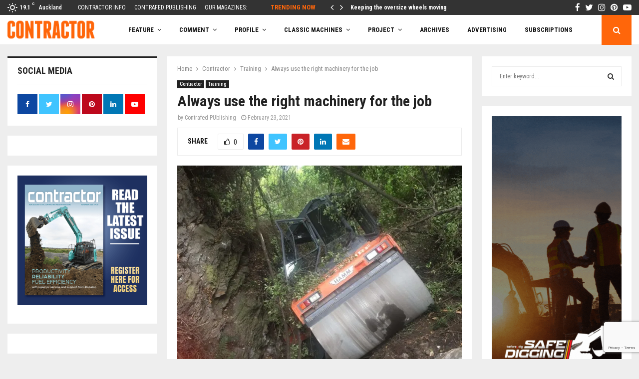

--- FILE ---
content_type: text/html; charset=utf-8
request_url: https://www.google.com/recaptcha/api2/anchor?ar=1&k=6LdIakwgAAAAANWCBI3lm0AaLQyQsXqoyszx5HBu&co=aHR0cHM6Ly9jb250cmFjdG9ybWFnLmNvLm56OjQ0Mw..&hl=en&v=PoyoqOPhxBO7pBk68S4YbpHZ&size=invisible&anchor-ms=20000&execute-ms=30000&cb=nfsi7m7k848x
body_size: 48854
content:
<!DOCTYPE HTML><html dir="ltr" lang="en"><head><meta http-equiv="Content-Type" content="text/html; charset=UTF-8">
<meta http-equiv="X-UA-Compatible" content="IE=edge">
<title>reCAPTCHA</title>
<style type="text/css">
/* cyrillic-ext */
@font-face {
  font-family: 'Roboto';
  font-style: normal;
  font-weight: 400;
  font-stretch: 100%;
  src: url(//fonts.gstatic.com/s/roboto/v48/KFO7CnqEu92Fr1ME7kSn66aGLdTylUAMa3GUBHMdazTgWw.woff2) format('woff2');
  unicode-range: U+0460-052F, U+1C80-1C8A, U+20B4, U+2DE0-2DFF, U+A640-A69F, U+FE2E-FE2F;
}
/* cyrillic */
@font-face {
  font-family: 'Roboto';
  font-style: normal;
  font-weight: 400;
  font-stretch: 100%;
  src: url(//fonts.gstatic.com/s/roboto/v48/KFO7CnqEu92Fr1ME7kSn66aGLdTylUAMa3iUBHMdazTgWw.woff2) format('woff2');
  unicode-range: U+0301, U+0400-045F, U+0490-0491, U+04B0-04B1, U+2116;
}
/* greek-ext */
@font-face {
  font-family: 'Roboto';
  font-style: normal;
  font-weight: 400;
  font-stretch: 100%;
  src: url(//fonts.gstatic.com/s/roboto/v48/KFO7CnqEu92Fr1ME7kSn66aGLdTylUAMa3CUBHMdazTgWw.woff2) format('woff2');
  unicode-range: U+1F00-1FFF;
}
/* greek */
@font-face {
  font-family: 'Roboto';
  font-style: normal;
  font-weight: 400;
  font-stretch: 100%;
  src: url(//fonts.gstatic.com/s/roboto/v48/KFO7CnqEu92Fr1ME7kSn66aGLdTylUAMa3-UBHMdazTgWw.woff2) format('woff2');
  unicode-range: U+0370-0377, U+037A-037F, U+0384-038A, U+038C, U+038E-03A1, U+03A3-03FF;
}
/* math */
@font-face {
  font-family: 'Roboto';
  font-style: normal;
  font-weight: 400;
  font-stretch: 100%;
  src: url(//fonts.gstatic.com/s/roboto/v48/KFO7CnqEu92Fr1ME7kSn66aGLdTylUAMawCUBHMdazTgWw.woff2) format('woff2');
  unicode-range: U+0302-0303, U+0305, U+0307-0308, U+0310, U+0312, U+0315, U+031A, U+0326-0327, U+032C, U+032F-0330, U+0332-0333, U+0338, U+033A, U+0346, U+034D, U+0391-03A1, U+03A3-03A9, U+03B1-03C9, U+03D1, U+03D5-03D6, U+03F0-03F1, U+03F4-03F5, U+2016-2017, U+2034-2038, U+203C, U+2040, U+2043, U+2047, U+2050, U+2057, U+205F, U+2070-2071, U+2074-208E, U+2090-209C, U+20D0-20DC, U+20E1, U+20E5-20EF, U+2100-2112, U+2114-2115, U+2117-2121, U+2123-214F, U+2190, U+2192, U+2194-21AE, U+21B0-21E5, U+21F1-21F2, U+21F4-2211, U+2213-2214, U+2216-22FF, U+2308-230B, U+2310, U+2319, U+231C-2321, U+2336-237A, U+237C, U+2395, U+239B-23B7, U+23D0, U+23DC-23E1, U+2474-2475, U+25AF, U+25B3, U+25B7, U+25BD, U+25C1, U+25CA, U+25CC, U+25FB, U+266D-266F, U+27C0-27FF, U+2900-2AFF, U+2B0E-2B11, U+2B30-2B4C, U+2BFE, U+3030, U+FF5B, U+FF5D, U+1D400-1D7FF, U+1EE00-1EEFF;
}
/* symbols */
@font-face {
  font-family: 'Roboto';
  font-style: normal;
  font-weight: 400;
  font-stretch: 100%;
  src: url(//fonts.gstatic.com/s/roboto/v48/KFO7CnqEu92Fr1ME7kSn66aGLdTylUAMaxKUBHMdazTgWw.woff2) format('woff2');
  unicode-range: U+0001-000C, U+000E-001F, U+007F-009F, U+20DD-20E0, U+20E2-20E4, U+2150-218F, U+2190, U+2192, U+2194-2199, U+21AF, U+21E6-21F0, U+21F3, U+2218-2219, U+2299, U+22C4-22C6, U+2300-243F, U+2440-244A, U+2460-24FF, U+25A0-27BF, U+2800-28FF, U+2921-2922, U+2981, U+29BF, U+29EB, U+2B00-2BFF, U+4DC0-4DFF, U+FFF9-FFFB, U+10140-1018E, U+10190-1019C, U+101A0, U+101D0-101FD, U+102E0-102FB, U+10E60-10E7E, U+1D2C0-1D2D3, U+1D2E0-1D37F, U+1F000-1F0FF, U+1F100-1F1AD, U+1F1E6-1F1FF, U+1F30D-1F30F, U+1F315, U+1F31C, U+1F31E, U+1F320-1F32C, U+1F336, U+1F378, U+1F37D, U+1F382, U+1F393-1F39F, U+1F3A7-1F3A8, U+1F3AC-1F3AF, U+1F3C2, U+1F3C4-1F3C6, U+1F3CA-1F3CE, U+1F3D4-1F3E0, U+1F3ED, U+1F3F1-1F3F3, U+1F3F5-1F3F7, U+1F408, U+1F415, U+1F41F, U+1F426, U+1F43F, U+1F441-1F442, U+1F444, U+1F446-1F449, U+1F44C-1F44E, U+1F453, U+1F46A, U+1F47D, U+1F4A3, U+1F4B0, U+1F4B3, U+1F4B9, U+1F4BB, U+1F4BF, U+1F4C8-1F4CB, U+1F4D6, U+1F4DA, U+1F4DF, U+1F4E3-1F4E6, U+1F4EA-1F4ED, U+1F4F7, U+1F4F9-1F4FB, U+1F4FD-1F4FE, U+1F503, U+1F507-1F50B, U+1F50D, U+1F512-1F513, U+1F53E-1F54A, U+1F54F-1F5FA, U+1F610, U+1F650-1F67F, U+1F687, U+1F68D, U+1F691, U+1F694, U+1F698, U+1F6AD, U+1F6B2, U+1F6B9-1F6BA, U+1F6BC, U+1F6C6-1F6CF, U+1F6D3-1F6D7, U+1F6E0-1F6EA, U+1F6F0-1F6F3, U+1F6F7-1F6FC, U+1F700-1F7FF, U+1F800-1F80B, U+1F810-1F847, U+1F850-1F859, U+1F860-1F887, U+1F890-1F8AD, U+1F8B0-1F8BB, U+1F8C0-1F8C1, U+1F900-1F90B, U+1F93B, U+1F946, U+1F984, U+1F996, U+1F9E9, U+1FA00-1FA6F, U+1FA70-1FA7C, U+1FA80-1FA89, U+1FA8F-1FAC6, U+1FACE-1FADC, U+1FADF-1FAE9, U+1FAF0-1FAF8, U+1FB00-1FBFF;
}
/* vietnamese */
@font-face {
  font-family: 'Roboto';
  font-style: normal;
  font-weight: 400;
  font-stretch: 100%;
  src: url(//fonts.gstatic.com/s/roboto/v48/KFO7CnqEu92Fr1ME7kSn66aGLdTylUAMa3OUBHMdazTgWw.woff2) format('woff2');
  unicode-range: U+0102-0103, U+0110-0111, U+0128-0129, U+0168-0169, U+01A0-01A1, U+01AF-01B0, U+0300-0301, U+0303-0304, U+0308-0309, U+0323, U+0329, U+1EA0-1EF9, U+20AB;
}
/* latin-ext */
@font-face {
  font-family: 'Roboto';
  font-style: normal;
  font-weight: 400;
  font-stretch: 100%;
  src: url(//fonts.gstatic.com/s/roboto/v48/KFO7CnqEu92Fr1ME7kSn66aGLdTylUAMa3KUBHMdazTgWw.woff2) format('woff2');
  unicode-range: U+0100-02BA, U+02BD-02C5, U+02C7-02CC, U+02CE-02D7, U+02DD-02FF, U+0304, U+0308, U+0329, U+1D00-1DBF, U+1E00-1E9F, U+1EF2-1EFF, U+2020, U+20A0-20AB, U+20AD-20C0, U+2113, U+2C60-2C7F, U+A720-A7FF;
}
/* latin */
@font-face {
  font-family: 'Roboto';
  font-style: normal;
  font-weight: 400;
  font-stretch: 100%;
  src: url(//fonts.gstatic.com/s/roboto/v48/KFO7CnqEu92Fr1ME7kSn66aGLdTylUAMa3yUBHMdazQ.woff2) format('woff2');
  unicode-range: U+0000-00FF, U+0131, U+0152-0153, U+02BB-02BC, U+02C6, U+02DA, U+02DC, U+0304, U+0308, U+0329, U+2000-206F, U+20AC, U+2122, U+2191, U+2193, U+2212, U+2215, U+FEFF, U+FFFD;
}
/* cyrillic-ext */
@font-face {
  font-family: 'Roboto';
  font-style: normal;
  font-weight: 500;
  font-stretch: 100%;
  src: url(//fonts.gstatic.com/s/roboto/v48/KFO7CnqEu92Fr1ME7kSn66aGLdTylUAMa3GUBHMdazTgWw.woff2) format('woff2');
  unicode-range: U+0460-052F, U+1C80-1C8A, U+20B4, U+2DE0-2DFF, U+A640-A69F, U+FE2E-FE2F;
}
/* cyrillic */
@font-face {
  font-family: 'Roboto';
  font-style: normal;
  font-weight: 500;
  font-stretch: 100%;
  src: url(//fonts.gstatic.com/s/roboto/v48/KFO7CnqEu92Fr1ME7kSn66aGLdTylUAMa3iUBHMdazTgWw.woff2) format('woff2');
  unicode-range: U+0301, U+0400-045F, U+0490-0491, U+04B0-04B1, U+2116;
}
/* greek-ext */
@font-face {
  font-family: 'Roboto';
  font-style: normal;
  font-weight: 500;
  font-stretch: 100%;
  src: url(//fonts.gstatic.com/s/roboto/v48/KFO7CnqEu92Fr1ME7kSn66aGLdTylUAMa3CUBHMdazTgWw.woff2) format('woff2');
  unicode-range: U+1F00-1FFF;
}
/* greek */
@font-face {
  font-family: 'Roboto';
  font-style: normal;
  font-weight: 500;
  font-stretch: 100%;
  src: url(//fonts.gstatic.com/s/roboto/v48/KFO7CnqEu92Fr1ME7kSn66aGLdTylUAMa3-UBHMdazTgWw.woff2) format('woff2');
  unicode-range: U+0370-0377, U+037A-037F, U+0384-038A, U+038C, U+038E-03A1, U+03A3-03FF;
}
/* math */
@font-face {
  font-family: 'Roboto';
  font-style: normal;
  font-weight: 500;
  font-stretch: 100%;
  src: url(//fonts.gstatic.com/s/roboto/v48/KFO7CnqEu92Fr1ME7kSn66aGLdTylUAMawCUBHMdazTgWw.woff2) format('woff2');
  unicode-range: U+0302-0303, U+0305, U+0307-0308, U+0310, U+0312, U+0315, U+031A, U+0326-0327, U+032C, U+032F-0330, U+0332-0333, U+0338, U+033A, U+0346, U+034D, U+0391-03A1, U+03A3-03A9, U+03B1-03C9, U+03D1, U+03D5-03D6, U+03F0-03F1, U+03F4-03F5, U+2016-2017, U+2034-2038, U+203C, U+2040, U+2043, U+2047, U+2050, U+2057, U+205F, U+2070-2071, U+2074-208E, U+2090-209C, U+20D0-20DC, U+20E1, U+20E5-20EF, U+2100-2112, U+2114-2115, U+2117-2121, U+2123-214F, U+2190, U+2192, U+2194-21AE, U+21B0-21E5, U+21F1-21F2, U+21F4-2211, U+2213-2214, U+2216-22FF, U+2308-230B, U+2310, U+2319, U+231C-2321, U+2336-237A, U+237C, U+2395, U+239B-23B7, U+23D0, U+23DC-23E1, U+2474-2475, U+25AF, U+25B3, U+25B7, U+25BD, U+25C1, U+25CA, U+25CC, U+25FB, U+266D-266F, U+27C0-27FF, U+2900-2AFF, U+2B0E-2B11, U+2B30-2B4C, U+2BFE, U+3030, U+FF5B, U+FF5D, U+1D400-1D7FF, U+1EE00-1EEFF;
}
/* symbols */
@font-face {
  font-family: 'Roboto';
  font-style: normal;
  font-weight: 500;
  font-stretch: 100%;
  src: url(//fonts.gstatic.com/s/roboto/v48/KFO7CnqEu92Fr1ME7kSn66aGLdTylUAMaxKUBHMdazTgWw.woff2) format('woff2');
  unicode-range: U+0001-000C, U+000E-001F, U+007F-009F, U+20DD-20E0, U+20E2-20E4, U+2150-218F, U+2190, U+2192, U+2194-2199, U+21AF, U+21E6-21F0, U+21F3, U+2218-2219, U+2299, U+22C4-22C6, U+2300-243F, U+2440-244A, U+2460-24FF, U+25A0-27BF, U+2800-28FF, U+2921-2922, U+2981, U+29BF, U+29EB, U+2B00-2BFF, U+4DC0-4DFF, U+FFF9-FFFB, U+10140-1018E, U+10190-1019C, U+101A0, U+101D0-101FD, U+102E0-102FB, U+10E60-10E7E, U+1D2C0-1D2D3, U+1D2E0-1D37F, U+1F000-1F0FF, U+1F100-1F1AD, U+1F1E6-1F1FF, U+1F30D-1F30F, U+1F315, U+1F31C, U+1F31E, U+1F320-1F32C, U+1F336, U+1F378, U+1F37D, U+1F382, U+1F393-1F39F, U+1F3A7-1F3A8, U+1F3AC-1F3AF, U+1F3C2, U+1F3C4-1F3C6, U+1F3CA-1F3CE, U+1F3D4-1F3E0, U+1F3ED, U+1F3F1-1F3F3, U+1F3F5-1F3F7, U+1F408, U+1F415, U+1F41F, U+1F426, U+1F43F, U+1F441-1F442, U+1F444, U+1F446-1F449, U+1F44C-1F44E, U+1F453, U+1F46A, U+1F47D, U+1F4A3, U+1F4B0, U+1F4B3, U+1F4B9, U+1F4BB, U+1F4BF, U+1F4C8-1F4CB, U+1F4D6, U+1F4DA, U+1F4DF, U+1F4E3-1F4E6, U+1F4EA-1F4ED, U+1F4F7, U+1F4F9-1F4FB, U+1F4FD-1F4FE, U+1F503, U+1F507-1F50B, U+1F50D, U+1F512-1F513, U+1F53E-1F54A, U+1F54F-1F5FA, U+1F610, U+1F650-1F67F, U+1F687, U+1F68D, U+1F691, U+1F694, U+1F698, U+1F6AD, U+1F6B2, U+1F6B9-1F6BA, U+1F6BC, U+1F6C6-1F6CF, U+1F6D3-1F6D7, U+1F6E0-1F6EA, U+1F6F0-1F6F3, U+1F6F7-1F6FC, U+1F700-1F7FF, U+1F800-1F80B, U+1F810-1F847, U+1F850-1F859, U+1F860-1F887, U+1F890-1F8AD, U+1F8B0-1F8BB, U+1F8C0-1F8C1, U+1F900-1F90B, U+1F93B, U+1F946, U+1F984, U+1F996, U+1F9E9, U+1FA00-1FA6F, U+1FA70-1FA7C, U+1FA80-1FA89, U+1FA8F-1FAC6, U+1FACE-1FADC, U+1FADF-1FAE9, U+1FAF0-1FAF8, U+1FB00-1FBFF;
}
/* vietnamese */
@font-face {
  font-family: 'Roboto';
  font-style: normal;
  font-weight: 500;
  font-stretch: 100%;
  src: url(//fonts.gstatic.com/s/roboto/v48/KFO7CnqEu92Fr1ME7kSn66aGLdTylUAMa3OUBHMdazTgWw.woff2) format('woff2');
  unicode-range: U+0102-0103, U+0110-0111, U+0128-0129, U+0168-0169, U+01A0-01A1, U+01AF-01B0, U+0300-0301, U+0303-0304, U+0308-0309, U+0323, U+0329, U+1EA0-1EF9, U+20AB;
}
/* latin-ext */
@font-face {
  font-family: 'Roboto';
  font-style: normal;
  font-weight: 500;
  font-stretch: 100%;
  src: url(//fonts.gstatic.com/s/roboto/v48/KFO7CnqEu92Fr1ME7kSn66aGLdTylUAMa3KUBHMdazTgWw.woff2) format('woff2');
  unicode-range: U+0100-02BA, U+02BD-02C5, U+02C7-02CC, U+02CE-02D7, U+02DD-02FF, U+0304, U+0308, U+0329, U+1D00-1DBF, U+1E00-1E9F, U+1EF2-1EFF, U+2020, U+20A0-20AB, U+20AD-20C0, U+2113, U+2C60-2C7F, U+A720-A7FF;
}
/* latin */
@font-face {
  font-family: 'Roboto';
  font-style: normal;
  font-weight: 500;
  font-stretch: 100%;
  src: url(//fonts.gstatic.com/s/roboto/v48/KFO7CnqEu92Fr1ME7kSn66aGLdTylUAMa3yUBHMdazQ.woff2) format('woff2');
  unicode-range: U+0000-00FF, U+0131, U+0152-0153, U+02BB-02BC, U+02C6, U+02DA, U+02DC, U+0304, U+0308, U+0329, U+2000-206F, U+20AC, U+2122, U+2191, U+2193, U+2212, U+2215, U+FEFF, U+FFFD;
}
/* cyrillic-ext */
@font-face {
  font-family: 'Roboto';
  font-style: normal;
  font-weight: 900;
  font-stretch: 100%;
  src: url(//fonts.gstatic.com/s/roboto/v48/KFO7CnqEu92Fr1ME7kSn66aGLdTylUAMa3GUBHMdazTgWw.woff2) format('woff2');
  unicode-range: U+0460-052F, U+1C80-1C8A, U+20B4, U+2DE0-2DFF, U+A640-A69F, U+FE2E-FE2F;
}
/* cyrillic */
@font-face {
  font-family: 'Roboto';
  font-style: normal;
  font-weight: 900;
  font-stretch: 100%;
  src: url(//fonts.gstatic.com/s/roboto/v48/KFO7CnqEu92Fr1ME7kSn66aGLdTylUAMa3iUBHMdazTgWw.woff2) format('woff2');
  unicode-range: U+0301, U+0400-045F, U+0490-0491, U+04B0-04B1, U+2116;
}
/* greek-ext */
@font-face {
  font-family: 'Roboto';
  font-style: normal;
  font-weight: 900;
  font-stretch: 100%;
  src: url(//fonts.gstatic.com/s/roboto/v48/KFO7CnqEu92Fr1ME7kSn66aGLdTylUAMa3CUBHMdazTgWw.woff2) format('woff2');
  unicode-range: U+1F00-1FFF;
}
/* greek */
@font-face {
  font-family: 'Roboto';
  font-style: normal;
  font-weight: 900;
  font-stretch: 100%;
  src: url(//fonts.gstatic.com/s/roboto/v48/KFO7CnqEu92Fr1ME7kSn66aGLdTylUAMa3-UBHMdazTgWw.woff2) format('woff2');
  unicode-range: U+0370-0377, U+037A-037F, U+0384-038A, U+038C, U+038E-03A1, U+03A3-03FF;
}
/* math */
@font-face {
  font-family: 'Roboto';
  font-style: normal;
  font-weight: 900;
  font-stretch: 100%;
  src: url(//fonts.gstatic.com/s/roboto/v48/KFO7CnqEu92Fr1ME7kSn66aGLdTylUAMawCUBHMdazTgWw.woff2) format('woff2');
  unicode-range: U+0302-0303, U+0305, U+0307-0308, U+0310, U+0312, U+0315, U+031A, U+0326-0327, U+032C, U+032F-0330, U+0332-0333, U+0338, U+033A, U+0346, U+034D, U+0391-03A1, U+03A3-03A9, U+03B1-03C9, U+03D1, U+03D5-03D6, U+03F0-03F1, U+03F4-03F5, U+2016-2017, U+2034-2038, U+203C, U+2040, U+2043, U+2047, U+2050, U+2057, U+205F, U+2070-2071, U+2074-208E, U+2090-209C, U+20D0-20DC, U+20E1, U+20E5-20EF, U+2100-2112, U+2114-2115, U+2117-2121, U+2123-214F, U+2190, U+2192, U+2194-21AE, U+21B0-21E5, U+21F1-21F2, U+21F4-2211, U+2213-2214, U+2216-22FF, U+2308-230B, U+2310, U+2319, U+231C-2321, U+2336-237A, U+237C, U+2395, U+239B-23B7, U+23D0, U+23DC-23E1, U+2474-2475, U+25AF, U+25B3, U+25B7, U+25BD, U+25C1, U+25CA, U+25CC, U+25FB, U+266D-266F, U+27C0-27FF, U+2900-2AFF, U+2B0E-2B11, U+2B30-2B4C, U+2BFE, U+3030, U+FF5B, U+FF5D, U+1D400-1D7FF, U+1EE00-1EEFF;
}
/* symbols */
@font-face {
  font-family: 'Roboto';
  font-style: normal;
  font-weight: 900;
  font-stretch: 100%;
  src: url(//fonts.gstatic.com/s/roboto/v48/KFO7CnqEu92Fr1ME7kSn66aGLdTylUAMaxKUBHMdazTgWw.woff2) format('woff2');
  unicode-range: U+0001-000C, U+000E-001F, U+007F-009F, U+20DD-20E0, U+20E2-20E4, U+2150-218F, U+2190, U+2192, U+2194-2199, U+21AF, U+21E6-21F0, U+21F3, U+2218-2219, U+2299, U+22C4-22C6, U+2300-243F, U+2440-244A, U+2460-24FF, U+25A0-27BF, U+2800-28FF, U+2921-2922, U+2981, U+29BF, U+29EB, U+2B00-2BFF, U+4DC0-4DFF, U+FFF9-FFFB, U+10140-1018E, U+10190-1019C, U+101A0, U+101D0-101FD, U+102E0-102FB, U+10E60-10E7E, U+1D2C0-1D2D3, U+1D2E0-1D37F, U+1F000-1F0FF, U+1F100-1F1AD, U+1F1E6-1F1FF, U+1F30D-1F30F, U+1F315, U+1F31C, U+1F31E, U+1F320-1F32C, U+1F336, U+1F378, U+1F37D, U+1F382, U+1F393-1F39F, U+1F3A7-1F3A8, U+1F3AC-1F3AF, U+1F3C2, U+1F3C4-1F3C6, U+1F3CA-1F3CE, U+1F3D4-1F3E0, U+1F3ED, U+1F3F1-1F3F3, U+1F3F5-1F3F7, U+1F408, U+1F415, U+1F41F, U+1F426, U+1F43F, U+1F441-1F442, U+1F444, U+1F446-1F449, U+1F44C-1F44E, U+1F453, U+1F46A, U+1F47D, U+1F4A3, U+1F4B0, U+1F4B3, U+1F4B9, U+1F4BB, U+1F4BF, U+1F4C8-1F4CB, U+1F4D6, U+1F4DA, U+1F4DF, U+1F4E3-1F4E6, U+1F4EA-1F4ED, U+1F4F7, U+1F4F9-1F4FB, U+1F4FD-1F4FE, U+1F503, U+1F507-1F50B, U+1F50D, U+1F512-1F513, U+1F53E-1F54A, U+1F54F-1F5FA, U+1F610, U+1F650-1F67F, U+1F687, U+1F68D, U+1F691, U+1F694, U+1F698, U+1F6AD, U+1F6B2, U+1F6B9-1F6BA, U+1F6BC, U+1F6C6-1F6CF, U+1F6D3-1F6D7, U+1F6E0-1F6EA, U+1F6F0-1F6F3, U+1F6F7-1F6FC, U+1F700-1F7FF, U+1F800-1F80B, U+1F810-1F847, U+1F850-1F859, U+1F860-1F887, U+1F890-1F8AD, U+1F8B0-1F8BB, U+1F8C0-1F8C1, U+1F900-1F90B, U+1F93B, U+1F946, U+1F984, U+1F996, U+1F9E9, U+1FA00-1FA6F, U+1FA70-1FA7C, U+1FA80-1FA89, U+1FA8F-1FAC6, U+1FACE-1FADC, U+1FADF-1FAE9, U+1FAF0-1FAF8, U+1FB00-1FBFF;
}
/* vietnamese */
@font-face {
  font-family: 'Roboto';
  font-style: normal;
  font-weight: 900;
  font-stretch: 100%;
  src: url(//fonts.gstatic.com/s/roboto/v48/KFO7CnqEu92Fr1ME7kSn66aGLdTylUAMa3OUBHMdazTgWw.woff2) format('woff2');
  unicode-range: U+0102-0103, U+0110-0111, U+0128-0129, U+0168-0169, U+01A0-01A1, U+01AF-01B0, U+0300-0301, U+0303-0304, U+0308-0309, U+0323, U+0329, U+1EA0-1EF9, U+20AB;
}
/* latin-ext */
@font-face {
  font-family: 'Roboto';
  font-style: normal;
  font-weight: 900;
  font-stretch: 100%;
  src: url(//fonts.gstatic.com/s/roboto/v48/KFO7CnqEu92Fr1ME7kSn66aGLdTylUAMa3KUBHMdazTgWw.woff2) format('woff2');
  unicode-range: U+0100-02BA, U+02BD-02C5, U+02C7-02CC, U+02CE-02D7, U+02DD-02FF, U+0304, U+0308, U+0329, U+1D00-1DBF, U+1E00-1E9F, U+1EF2-1EFF, U+2020, U+20A0-20AB, U+20AD-20C0, U+2113, U+2C60-2C7F, U+A720-A7FF;
}
/* latin */
@font-face {
  font-family: 'Roboto';
  font-style: normal;
  font-weight: 900;
  font-stretch: 100%;
  src: url(//fonts.gstatic.com/s/roboto/v48/KFO7CnqEu92Fr1ME7kSn66aGLdTylUAMa3yUBHMdazQ.woff2) format('woff2');
  unicode-range: U+0000-00FF, U+0131, U+0152-0153, U+02BB-02BC, U+02C6, U+02DA, U+02DC, U+0304, U+0308, U+0329, U+2000-206F, U+20AC, U+2122, U+2191, U+2193, U+2212, U+2215, U+FEFF, U+FFFD;
}

</style>
<link rel="stylesheet" type="text/css" href="https://www.gstatic.com/recaptcha/releases/PoyoqOPhxBO7pBk68S4YbpHZ/styles__ltr.css">
<script nonce="WmCZ8DP0O3hvpA2Py1MVRw" type="text/javascript">window['__recaptcha_api'] = 'https://www.google.com/recaptcha/api2/';</script>
<script type="text/javascript" src="https://www.gstatic.com/recaptcha/releases/PoyoqOPhxBO7pBk68S4YbpHZ/recaptcha__en.js" nonce="WmCZ8DP0O3hvpA2Py1MVRw">
      
    </script></head>
<body><div id="rc-anchor-alert" class="rc-anchor-alert"></div>
<input type="hidden" id="recaptcha-token" value="[base64]">
<script type="text/javascript" nonce="WmCZ8DP0O3hvpA2Py1MVRw">
      recaptcha.anchor.Main.init("[\x22ainput\x22,[\x22bgdata\x22,\x22\x22,\[base64]/[base64]/[base64]/ZyhXLGgpOnEoW04sMjEsbF0sVywwKSxoKSxmYWxzZSxmYWxzZSl9Y2F0Y2goayl7RygzNTgsVyk/[base64]/[base64]/[base64]/[base64]/[base64]/[base64]/[base64]/bmV3IEJbT10oRFswXSk6dz09Mj9uZXcgQltPXShEWzBdLERbMV0pOnc9PTM/bmV3IEJbT10oRFswXSxEWzFdLERbMl0pOnc9PTQ/[base64]/[base64]/[base64]/[base64]/[base64]\\u003d\x22,\[base64]\x22,\x22GMO9ISc5wp01w70Owr/CuRnCjgLCrsOJRFxQZ8OPYw/DoEM3OF07wqvDtsOiGD16WcKda8Kgw5IDw7jDoMOWw4pMICUbG0p/KsOadcK9ZsOVGRHDm1rDlnzCi2dOCBUhwq9wPVDDtE0vPsKVwqc4eMKyw4RuwrV0w5fCqMK5wqLDhQPDo1PCvwdfw7J8wp/DmcOww5vCtikZwq3Di07CpcKIw50Fw7bCtXTCtQ5EUWwaNS3CucK1wrpfwo3DhgLDs8Oowp4Uw7bDvsKNNcK6A8OnGRjCnzYsw5XCh8OjwoHDjsO2AsO5HQsDwqdHIVrDh8OgwrF8w4zDpmfDomfCvMOHZsOtw70Rw4xYZ3TCtk/[base64]/[base64]/eXXDucO7FcK/[base64]/ClEnCssO3YkojDMKVJsKCDAw6YsObKMO2S8K4JcOwFQYiPFshTsO9Hwg0TibDs3lrw5lUWy1fTcO/eX3Cs3F3w6B7w5p1aHpNw5DCgMKgXn5owplhw5Vxw4LDnwPDvVvDkcKoZgrCuXXCk8OyBMKyw5IGW8KrHRPDpMKkw4HDkk/DnmXDp2wAwrrCm0/DqMOXb8OqQidvOE3CqsKDwp92w6psw7Riw4zDtsKRcsKyfsK5wpNiezROS8O2QFgowqM0DlAJwo89wrJkay0ABSBRwqXDth/Du2jDq8OMwrIgw4nCuzTDmsOtc1HDpU5twqzCvjVbWy3DiwNJw7jDtlE8wpfCtcOLw7HDow/CnAjCm3RVXAQ4w6jCkSYTwqbCj8O/worDuWU+wq87FRXCgwx4wqfDucOPPjHCn8OSSBPCjzjCiMOow7TCtMKUwrLDscOiVnDCiMKLLDUkBcKawrTDlx44XXoGU8KVD8KLfGHChl7CqMOPcwXCsMKzPcOfe8KWwrJoXsKiTcOrLhJLPcKtwqhgYmXDg8OXfMO/[base64]/Ct8OxYE/Ci8KCw7DCvMOFw7TCoy3CshQ4w4HCh2QuaBnDjkoMw4XCn07DvjIqJwDDohZ4M8Onw64IYhDCvMOIGsOKwqrDnsKNwpnCiMOpwpgBwplZwp/CnTQrKQFyE8Kyw5N3w6N3wp8bw7/[base64]/[base64]/w6/DtsOAwqI1E8KAfxXCssKzwoXDiXx/M8KwcCrDsFLCjcO0AUM/woVLKcKxw4rDm3VtUml3wq7CqFrDkcKXwojCoH3DjsKaMRPDlScvw5NGwq/[base64]/CqEbDjzhZF2pXEcOKw702w6ZXZA4jw4fDjVrCo8OZIsOZaSLCk8K8wo5ew4cKY8O/[base64]/SnVuw4XDuzLDplTDmMK/[base64]/DhG9OwqfDu8KBwpjCl8KsYQwiAQ56KUIYcGbDu8OdLlUrwqDDtzDDnMOpOX5/[base64]/XiLDvCk1aHxbwq/DiU8zbj1VScOVwoPDtsK4wrvDuVxHDizCpMKMJ8KEMcOWw43ChBcqw6MDVmXDghoQw5LChyw2w4/DnTzCncOJUcKAw7Yiw5p1woUfw5FPwrccwqHCuWsXUcO9SsOzWwrDh1LCpAEPbDwcwr03w6EXw65Gwrg1w5vCqMKHDsKIwq7Crk1zw6cywpPCryMswrYew7jCqsKrEhzCggN1A8KAwr48woo6w5vCgmHDpsKBw4M3OGpZwpRww40nw5RxK34rw4bDs8K/LcKXwr3Cj35Mwo9gRGlyw5jCmcOBw41uw6PDizpRw4vCkRlEccKWE8O2w7jCulduwpTDig4XGn/CpCQDw4Urw5XDqgl4wpsMOgXDlcKowqLCtC7Dj8OHwqwJTcK8MMKkZw8HwovDpivCoMOvUDp7WTAyfQ/Cgh4gYlwnw6YmVwUJRsKKwrVzwqzCtcO6w6fDosOWLSMZwojCscKbPWk9w5jDvwQSUsKsA3RoYzHDtMOww5fCt8OAUMObBm8Awp56fBTDk8Otd2nCgsKnG8KzT1bDjcK1MU0QCsKlY27CgMKbT8K5wp3CrDl7wr/Cl0AFIcOaA8OtTXMqwrHCkR5hw60aMB4qPFojCcKQQlQ6wrI5w6vCrykOUVfCqxrCksOmW0pWw5Atwod/NcOrPE59w4bDo8Kjw6V2w7fDm2fCpMOPfBc3dywJw7IfGMKhwqDDugQ7w7LCh20TdB/CmsO/w4zCgMKowps2wo3DnS1dwqjCnsOMMMKDwo4UwpLDpiXDocOUGn1pBcKhwrBPUH4fw5YZFkwcG8K6BMOtw5nDq8OGCDQfZzUTOMKAwp5wwpR7HA3CvTYxw7/Dj2Ynw6Q5w4rDhWAaISbCtcOew4UZKsKpw4PCjm/DjsKowp3DmsORfsOiw5fCskofwrxkeMOuw73Dp8KJQWRZw4XCh3LCv8OeRiPClsOjwoHDssOswpHDpwnDg8Kaw6TCgUEABHkxSDBNA8KsIVAvaB1nCwDCpBHDh0Vyw4/DsAEhJ8ORw58Ew6HCpBTCni3Dr8Kfw6ptBXYPYsO6YTTCrcOZCi3DncO7w6EXwqgxFMOvw5JXX8O0cwslH8O4wrnDgGxuw63CrkrDk33Cvy7CnsOBwoonw5LDognDiBJow5M/wpzDnMOowoYeSGvCi8KmTzgtRl1yw60ye1jDpsOkA8KuWD1OwpY/[base64]/[base64]/DjTdBbsKFNMOIbMKUfMONw7ktMcOwPBLDsMOoD8Kdw5kxc0XDnsOmw6bDoC/DlnULfExzGWkLwpHDpEjDkz3DnMOGAkzDhSzDrn/CrinCqMKNwpcHw4lGL14awrXDhVoSw7rCtsO7w53DogEaw4zDhy9yQHIMw4JESsO1woPChDfCh0HDpsOgwrRcw5t3BsOFw7/Drn8Ew6JBeUA6wqJXBlQ9T2NPwphtd8KdEcKGJ24FQsKIUTDCvH/Cqy7DjMKCwprCrMKhwr1vwpo0MsKvUcO8OCUmwodawqpMKBbDo8OmNQVLwpPDl3/CuSbCkEjCrxXDvsOPw4Zvwqhjw51sbDnCm2jDmhXCpMOIcSMvdMOtAWw9TUnDoGUqTwvCiGFZDMOxwp9PXjkSVwbDvcKbPBJywrzDmyXDlMKpw6olC2/[base64]/[base64]/DnRfCiVQjw4hBw4XDjMO8w5NPTMKRYcOXwr/CvcKnQsK3wqbCrGHCrEPCjzzCg2l/w5cAYsKAw5xNd3sSw6DDpkZpchTDoRTDscOkTWsow5vChgLChC83w6AGwo/[base64]/DksOZw5jDmWs7w5ZBcwMRw5PDrWjDsA8kI1LDqRd8w4nDhQnCkMKEwrXDoBPCrsO0w6tKw48sw7JvwrjDlsOFw7DCgSZlNARsCDszwobDjsOXwoXCpsKAw4nDuW7Ctjs3QUddDsKWY1PDniwRw4vCmcKdb8OjwqpcA8Khwp/CrcKJwqYOw73Di8Onw6fDmMKGbsKkPz3Cr8KBw77CgxHDmWrDqsKrwrTDlgBzwp9vw60Ywp7ClsO8cTwZSA3DksO/BgjCocOvw6vDinEaw4PDuWvDh8KfwrDCvWzCrjA4GW0VwonDth/CmGtbUcOvwqwPIhPDrD0gTsKLw6fDkhV+wo/DrsOHaznCmFHDmMKSQcOWUHjDpMOpHDINeFdeV0BZw5DDsibDnmxWw47CrXHCilZwXsKaw6LDpRrDhGIMwqjCn8O0HFLCosKnJsKdEA40MAXDji9uwpsuwoDChB3DvyAEwr/DksKIPsKYL8K6wqrDiMK9w4ktWMOvJsO0O3bCsC7Dvm8MAA7CqMOuwqMndlt+w4HDhGEvYQzChEg5HcKkWEpGw6TDlB/CgXh6w7tyw6INBHfDp8OAWn1XIQNww4TDqhx3w4/DtsK7WCTCoMKpw6LDqEvCjkvDjMKSwpzCtcKDw54wSsO2wpfChhvCjgTCriTCoX9RwrEvwrHDhDnDj0E+XMK5PMKrw75rwqNmNwTDrw57woJQXMK3Mxddw4IkwrNmwr5hw7DCnMOrw4bDqMKWwr8iw45Ww7fDjMKnQW3CncO1DMOCw6ljSMKyVCIQw5xsw5/ChcKNKhQiwoAqw5nClmlrw6ZwPBRZLsKrAhHDnMOFwo7Dr37CqkIhfEsAOMKCUsKhw6bDlmJneQPCj8OrCMOkRUNrVhZzw7fCmHcOCSgjw4HDrcKdw5pUwrzDp0Y1bTwiwq/DkAAew6LDlsONw5kGw6EONX3CqsOodsOIw6EqfMKJw4NaTQTDqsObXcOTRcOxXyfCn2HCqhjDtGnCmMO4BMO4C8O+FmTDqD/DuinDtsOAwojCjsKSw74ZCsOCw75fFSzDoE7Cun7CjU/Dsxg6akLDssOMw47DhsKzwrTCsVhfF1zCjwR9f8O6w5bChcK2wqTCgF/DlDArRlUUB2N5enXDilXCscKtw4DCk8K6LsOswqrDr8O9WWDClErDpnbDjcO6D8OtwrPCtcKQw4DDp8OmAwUJwoZ8wpXDg3Fhwr3Ct8O/w4kgw4dowpLCucKfVyHDrBbDkcO8woYkw40qYMKNw7nCvlPCt8O8w53Dm8K+WibDqMOYw5zDoi/CpMK6bXDDilJYw5DCgsOjwqojWMOVw4PCi2pvwqB4w7HCv8OFacKACDrCjcOcVkXDsnU7wrfCrwAJwrM1wpgPTzPDn05owpBZw60Yw5ZOw518w5BiFX7DkEfCvMOHwpvCsMKPw65Yw4JPwq9Qw4bCgsOGDQEVw4AUwrk/[base64]/CjsODO8K/wrLDj8K4McOrw68Pw7ZDwofDjgUiWAHDu1/CmTJSFMOGXMKlasO6FsKYFcKmwrEKw4bDqCPCnsOcYsOkwqPCr1nCiMOjwpYsWk8Sw601woDChS3CrxPDlB46VMKJPcONw5YaJMKqw6V/ZVbDtXFOwrzDtTXDtkV/Yk/[base64]/Cs8OcwqvDtsOfwrjClcKcXD4CBMKDw7R/wq44b27CkWDCkcK8wpXDmMOlGcKwwr7CgcOyK0IlTSQ0fMOuSsOcw7rDr3/CojMmwr/CqMKfw7HDqyLCol/[base64]/Dkw5Jwq3CowxxwrfDtTgcfsKETMOTPnzChsO3wrrDsAPDl2kLAsO8w4DCgMOSAy/Ck8KtIcObw6UzeUfDllAsw5XCslchw6RSwoFewozCjMKiwoXCmw4bwq/[base64]/[base64]/w5gvw55kwocNZcOdESUXLDFdSMOtDX7CqsK/w6lfwpfDig9+w4Z4wrdTwrhTWDJgOkIxGcOkYRDDpWbCuMOIBEUrw7HDqsO7w5RFwpvDk1YdXAcvw4LCjsK/DsOmEsKmw6ojY2LCox/CvmNrwq5SMMKGw4zDmsKbKsK1ZknDlsO2ZcOjIMObOXbCq8O8w5jCn1vDrgNCw5U9P8K9w50Fw5XCssO4Dz/CgsOjw4IuOQdcw6w5YhVdw6Vjd8Ozw47Dg8OaSWUZNl3Dq8Kuw4fDrm7Ck8OMesK8K0fDkMO5DFLCnBlQfwlfXsOdw6rCiMOywoDCpxBBHMOtIQ3DiDQuw5ZewrfCuMONEw9vG8KzTsOOcwnDixjDj8OTCVNcZGM1wqbCkGzCnn/CijTDlMO6esKJF8KdwpjCh8OJCS1KwrzCjcKJIS1zw4XDisOFwr/[base64]/Cp23DvsOhwoBtfMKSTsOAwqZ1wpF1w5jDsTdZw5B+woRfdsOOeXYUw4rCnMKzLQnDhcOnw7FLwrZPwqIEcUHDpGnDomnDkgYhMR1eT8K4CsK/w48KaTnDj8Ksw4rCkMKLAE/DkBzCocOVOMOnFDXCgcKEw6MGw7Q5wqjDnFMHwqvCm03Cs8Kww7RrGx9iw7oFwpTDtsOiVBLDrjXCh8KRbsONUmh0wrbDvzjCiiskQsOmw4pMSsO2VEx8w4cwdsO/YMKbaMOeT24cwoUmwofDnsOUwp7Dp8OLwoBHwqHDr8K+TsO3eMKUGFnCsTrDhmfCvysTwprDgcKNwpMnwqnDuMKPdcOGwoBIw6nCqMKyw4vDssKMwrfDpHTCtHfDh2FFd8OBJsOAKQB3wokPwoA+w7DDj8OiKFrDoElMHMK1MCLDp0MsQMOMw5rCs8O/wp3Dj8OWVkvCusK3w48owpPDmULDr2wvwrnDiSwhw7LCjsK6QcKDwpbCjMKaA2tjwonCoGNiBsOCwphRcsOmw7VDQ21IecOAccOvZXbDkF5vwot7w5DDpcOTwoIlTMO2w6nCi8OHwqDDu2nDv1dCwovCiMKGwr/DtsOaVsKTw5wmRl9ec8OSw4/Clw4jZz3CicO7T3ZowqLDg0hEw65ka8K8dcKvacOYaTQ5L8O9w4bCj1Z5w5I5McOlwp47aE7CvMOTwqrCi8KTQsOrdGrDgQhow6IFwpEROQnCkcOzJsOHw54IT8Oobn7CpMO8wqXDkxMkw71sU8KWwqxiYcKVc21Ww6M/wr7CvcOXwoRCwpsxw4sVK1/ClMKvwrnCo8OfwrsnG8OAw7nDs3EpwrXDlcOmwrDDuFUeEsOIwrZUCxl1O8OGw6fDssOQwrB4ZAdaw6wRw6DCswHCrx9fO8OLw47CvSzCjMKFOsKoe8O8w5IQwpZdRTQLw5/[base64]/Cn8OHFsK5wp/[base64]/CrMKow6g0w4TCm8K0woJuUSwdwrfCgcOgZWHCqMO7ecK1w6IsTsOpDlZHQ2vDjsOucMOTwpzCgsOOcXrCrinDj3/CpxdaesOjFsOpwqnDh8OOwo9OwpJDYm1WNsObwrMEGcO4UzzCi8K2QFPDlispB012EH/[base64]/w69dw7XCuMKowrMWVMOGwo3Cs8OREzzDoMKLw49Pw5pMwplDOMO1w64ww795Nl7DrTbCpsK9w4MPw7gOw6vDmMKpCMK/cSHDqMOHC8O1PDrCqcKmFC3Du1daekzDkynDnnpQbMOgDsKUwoPDrsKfasK1wqgbw60BUX8Vw5Ymw5rCs8K2TMKNwoplwrEzeMOAwrDCqcOfw60EFMKNw79zwozCs1/CisOow4DCgsKRw5VPNcKKYMKQwqzDq0vCosOtw7MmEVYVSXbDrcKTFkMrccKwWHHDi8Owwr/DrwIIw5PDm3vCtVPCgx96L8KPw7bCiXdzw5bCoQdqwqfCkSXCv8KxJG4bwoXCpMK0w5bDuHrCgsO8BMO+YQ4FNjdfRsOuwo/Ck1hMbkTDhMOywq7CscO8T8Knw69+MBTCnsOnTGs3wonCtcOHw6V0w50Gw5vDmcOiUFobfMOIHMOPw5TCuMOPQ8Kzw44/[base64]/[base64]/DnzTDncK1w6cGwqrCmldKwoxpV8OSVsKybMKmcHLDig18CFM7H8O9DSkvw4XClUHDmMKIw5/CtcKdCiIuw5djw6ZaYVwmw63DgmjClcKnKFjCvhjCpX7CssK+NlYhF1YdwqjCn8O2a8Kgwp/Cj8OcEsKoeMOPVh/Cs8KQLVXCpcO+IQ0yw4MFSXMGwpd9w5NZPsOQw4o1w5jCs8KJwpQ3HxDDtUpWP0jDlGPDp8Khw6zDlcOtPsOAwrnCtl1Rw5dTGcKvw4lrSnTCucKCaMK7wrk9wohdWGpkAMO5w53CnMOva8K6ecO2w4zCrzgzw6/[base64]/[base64]/DhjcSw6nCjMK2wpUQw6MyclgHGyZWw50ywozCq11oSMKZw7PCnzArFBzDnAp/FsKSQ8KGa3/DqcKAwps0AcKQITN/[base64]/[base64]/CoFJuwrzDtsKTaAIIczpuw5QowobChMOaw6/[base64]/[base64]/[base64]/Ds8O0wq/DklPDqnk4w4d1acOTIcKSwo3DlmNaV8OLwoTClD52wpvCr8OHwr1iw6HDlsKHIBvCv8OnYnMAw5rCl8KXw5QcwokOw6zDixxVwqnDnUFaw7rCu8OBAcODw50bWMK7w6pWwqVvwoTDiMOkw4gxfcOtw6TCs8Klw7JhwrnCjMO/w6nCikfCsBtQSjjCmhtARyh0GcOsR8Oew449wpVQw4jDtS5Zw78IwoPCni3CqMKSwrnCqcO0AsO1w4N7wqliAldkH8OawpM1w6LDmMO9w6zCo3fDtsOBMDRYTcKZMUZERhc7VB/DuBQTw7jCkV4EH8KAP8O+w6/CtgrClkI7wqU1asKpLzF0w7RQWUXDssKPw6Bxwoh7QkDDuVxXccKVw6d9BcO/Fk/CsMK6wqvCtjzCmcOkwpxRw59AD8O7Z8K8w5rDsMK/RgDCh8Oaw6nCksOQcgTCl1PDtQkHwrw1wq7DlsOWUWfDrC3Cn8ObIQfClsOzwrEEJcOfw50/wp4KGQwqUsKRNH/CisO/w7oIwonCpcKKw7IGKS7Dpm7Clz5xw70cwo4QMwo6w6x1eCvDrCgMw7zDmsKdeT5twqNJw6IpwpzDtD7ChjPCisOcw7jDrsKnJQkaaMKxw6rDminDvSYlJMOQLcKxw5kXHsOcwpjCjsKTwqPDsMOsFjtecUPDgFjCtMKIwrDCig42w63CscOODVfCm8KIVcOaEMO/woHDrwHCmCZ5aljCpVcxw4zChHc4aMKmIcKocEjDlELCiEAHRMOlQsOlwpPCnTo+w5nCt8Olw7xyJSPDnUtGJhHDuTk7worDg1jCgUXCly8Qwqgzwq/CmEdpMEUkdsKxeEQ8acOqwrguwr0hw6UiwrAhUjrDrB5aJcOnNsKhw4TCtcOEw6TCtkp4f8O1w6VscMOTEloVfU98wqUGwo5YwpPDkcK0JMO6w6nDh8OaZi0MAnrDhcO3wo4Gw5pmwrHDvAHChsKpwqV+wqDCmBnCscKfEkNNeSLDu8K7ehM9w4/[base64]/CkMKywqPCqsK/w7LCuMKdwoJ0w6kEGHYiwrpoNMOsw6bDlVNhCi9RKcOiwrDCmsOGCX3Cq2HCtyc9EcKDw5PCj8OZwrPCmFFpwqLCg8OqTsOUwogxMQvCksOGbQQaw6rDiirDvz5fwqRlGmhYSWXDqHzChsKsJibDkcKPwpQJYcOCwqvDiMO/w5nChsKhwp7Co1fCtHvDkcOnaVHCg8O/dxDDlMObwo7CmWbDi8KhDibCuMK3OMKbw47CrCbDiEJ3w4QCC07CncODHsKwfsKsVMK7dMO4w5xqYQXCoRzDjcOaRsOQw47CiBfCmkh9w4TCscOow4XCosOlPHfCoMKxw5lPM1/Cq8KgBklrUCzDi8KSS0gpaMKXBcOGbcKEw4DCusOLccKxRMORwoB7alHCo8OLwrTCisOcw5cZwp/CrTwQKcOfNyvChcO0YS17wpcJwp1dDcK3w5EXw7NIw5bCux/DncKnb8OxwpQTwrM+w63Con5zw67DhHzDhcOyw6YvMBZpwqDCij9OwoMvasOWw77CtA54w5jDicKEQMKrAyXCjSnCpyZ6wodqwpIWCsOBfX12wrrCnMOWwp/DssKgwrnDmcOAMsKaZsKBwrPDq8KfwobCrsOFK8ObwqgKwoJvSsKNw7XCsMKuw5TDsMKGwofCuAR3wo7CkUlOBQ7CrHLCqSlUw7nCk8OzbMKMwojDgMK/[base64]/[base64]/DtSLCmmlle8O1HQ7DnMOnw7NNworDt0x+IzY/X8Obwp8RE8KCw6wCEn/CisK3WQzDt8KZw44Iw6zDj8Ktw7p5TxMFw6HClDRZw6lIVyQ5w4TDi8K8w4LDrcKrwoMSwoPCogQ0wpDCtsKOPsOFw7p6acO/DDnClmTCm8KQw6/[base64]/CrmYLwo17wpTCpsKKD8K6aMOtelJZC2YGNsK0w48bw74ZZ1BoY8O0MHMoIRzDvxdBU8OQBjsMIcO5AVvCnm7ChFAnw6ZNw4jDicOJw6tHwpnDjzkJJDtqwpbCn8OSw4rCoV/DqzzDl8OywoNCw7vCvh5Iw7vCuy/DssKMw6TDv3pYwoQLw7Vaw5zDvFzCqTTDmXDCt8KBESzCtMO8wo/[base64]/[base64]/wrg7IUJzKsOhLWjCvsK8wrDCmMO4X8K8wqzDqm/DvsOVw7HDtGklw5/DmcO+YcOgJsOFB1hKDsO0ZTlaOC3Cjmprw45RLx4hJsOVw4PCnGDDpEbDj8OgBsOMVcOBwrjCtMKrwqTCjSsrw7VVw7QzYXkUwp3DvsOvZFNsdMKOw5hzA8O0wpbChQHDhsKxI8KNb8KZX8KUS8K4w5dHwqBxw4wQw6Y0wroVaDfDjAnCiFV0w64/w6AZDS/[base64]/[base64]/w65XO8KEd1jDiMOHU8OTwobDmVPCocO/wrgaKsO1DxLCosO8OUBUDcOxw4LCpTTDmsOiNmsOwqDDnELCm8ORwoLDpcO/WSbDlcKww7rCgEjCoBggw6fDqcKPwoZlw5JQwpzCnMKtwp/CqEjCh8KjwqnDpy9ZwpRgwqIbw4vDt8OcWMKHw7N3O8OWTMOpSU7CmcOPwogRw5rDlmLCuAQdfjTCqQcHwrrDqhN/R23CgGrCl8OzQsK3wr8wZRDDu8KiMWQJw7XCuMO4w7TCp8KmOsOMwqxCEGfCkcOUclMZw7PCiG7ChsKnwqLDqzrClFzDgsOwF29kGsOKwrEYUBfDusKKw6B8KVDCm8KscMKNAQVvNcKwcCcAFMK8W8KnOEoHbsKRw77DkcKjP8KOUCNcw5PDnDwDw7rCiC/DnMKYw60XDF3CpsKbQcKCHMOna8KUWxNPw5AFw4TCtD7DncOBEXDCmsKlwo7DnMKQD8KLJHUTT8Kyw7nDvgQdQ2sNwoHDhMOrOMONOX5CAsK2wqjDs8KRw51sw7HDtsKdCy7Dm2BSeTIFVMOXw6Z/wqzDvkbDtsKmP8OfcsOLYFFlwoYXXxpEZjt9wpsjw5/DgMKAIMOZwoPDlhHCqcO6CMKBw4gdw60Nw4wOVHpsai/DrzdwUsKGwqoWTgjDisKpXhBGw69ZT8ORVsOETTdgw4sHLMO6w6bCssKDaT3CpsOtM3ATw6ErXyNxDMKgwr3DoFFMPMOIw5bDrMKawqbDmlXCi8OjwoLDs8OTe8Kwwr7Ds8OBFMKxwpHDtcOgw54Nb8OXwp4vwoDCkAJOwp8ow6Uow5NiAgzDrjsKw71NXsO/QsKcWMKXw545I8KsW8O2w7TCr8OxbcK7w4fCjx4fei/ChE3DpSHDk8OGwpdrw6QbwpMLTsKSwrBdwoV+TELDlsKhwp/CnMOIwqHDucO9wqXDv3DCicKHw5tyw5dpw6nDkkfDsBLDlSlTcsOawpo0w7bDjAjDsF/CvjwudWbDu2zDllAiw74VXX/ClsO0w4jDs8O6wqNMJcOhJsO6esKARsKxw5NlwoI7UMKIw7dawo/CrSEOJMOrZMOKIcKlEjnCpsKfNz/[base64]/[base64]/CqhoIw7/DgWJ4esOfwopTF3DDoUx0w7XDtMOpwpkgwq9EwrLDpsOgwotiMmHCuDRxwpZTw77CpMKPdcK3w67DtcKND0JTw797AsO7WUnDjUhBWWvCmcKdUk3CoMK3w5/DtBFdw6HDvcOrwqVFw5LDgcOswoTCrsKhCsOpIFJAF8Onw78uGELCnMOFw4rCk1fDi8KJw5XCpsKOEhJkZRPCvGTCmcKbQAvDiD/DqwrDncOnw492woVZw7bClMKbwrjCjsKafGfDvsKqw7hxOSgywq43PMO6F8KKdsKrw5FWwrHDlMKewqB9VsO5wpfDjTx8w4nDp8OyB8KEw7EUK8OmbcK3XMOHQcO6wp3DrnrDpcO/FsK3QkbCll7DhX4TwqtAw5nDvlbCrm7Cv8K9U8OscTTDpsO/IcKpcMOIcSDCp8Ouw7zDnn5JH8ORLsKswoTDvGXDicKuwpfCgsOEX8KPw4XDpcOOw6PCrktXOMKMLMOVECRNH8OmGnnDlRrDksOZIMKHfMOuwqvCtMKGfzPDj8Kgw63CnntGwq7CgEYBE8KDYw8cw4/DilXCosK1w5XCq8K5w4p9NcKYw6DCq8KWSMK7wosQw5jDpMKUwozDgMKiDERmwqZqaSnDuHzDqSvDkRDDlh3DvsOGblNWw7zCoi/Dg3IANBbClcOHSMO4wq3CgcOkDcOLwqnCuMO5w4pwL298QBc6SwBtw5LDk8O/w67DqWIcSSs4wo/[base64]/[base64]/ChcO0PsOZQlLCgMKIKhTCssK6A8OZw5TDixvClsO1w4DClRjCszDDuF7Dg2h0wrJVw6FnVMKgwqNuQSB+wrLDkBXDrMOMO8KGHnDDgsKMw7fCuFQywqYxW8O4w70vw5pULsKwf8OnwpZIO2IkIsO5w79CVMKQw7jDv8OBSMKfNsOUwqXCmkUGHRIlw6t/SFjDsyrDkjVQw5bDkUBRPMO/w4bDl8OPwrBSw7fCpVF7PMKOU8Kdwo0Ow5zDgsObwqzCk8K4w6TCk8KTVWzCsihkesKVMQlmdcOIYcOtwq7DqsODMAHCqk/DtTrCtCtSwrMYw5k9M8OowrfCsEIFDwFiw4MlYwN7wojDnGFMw7E/w4J4wrdzR8OiTG4Xwr/Dt1rCpcO2wpjCs8ORw5ZifCHDsxpiwrPCq8OMwrkXwqg4wpPDsm/Dj1bCjcOWW8K7wqgybgJvRMOkYcOONC51XUtZe8O/SsOAVMOfw7VACCNWwoDCs8Khd8OYAMOvwpzCuMOgwpjCgkTCjCkBacKgVcKAP8OjEcOaBsKYw6wnwr1Sw4jDucOqYy8Sf8KpworDpHvDvAokO8OsQC8OVX7CmnJEP2vDmnnDqsOJw5bCjERDwovCvhwOQVNICsOzwoVow7law7wCGGnCs0Eqwp1fVHXCqA/DuC7Dq8Olw5LCji1oXcOrwo7Di8OONV8VcVNvwokPZMO9woXCinh8wpVZWhYPw6AIw4HCnGENYyp2w51BdcOrC8KGwoHDocONw7h9wrzCiwLDoMO2wrM5J8KXwoZXw7hSFn5Iw7Mic8KvPjDDicOiM8OEe8OrfMO4GMKtQwjCgMK/H8OUw5xmNisGwobCkGTDuDjDmMO/[base64]/XnpkwrxyQTDDsFfDhjjDr3rCq3Njw6p7w5pMwpg+wrMSw7TCtsKqb8KnDMOVwpzCicO4wqorZMOPTyPCpMKMwpDCmcKQwpxCf3bDnQTCisO8aSgjw77Cm8KRNyzDj3DCthkWwpXCm8K8Ow1kZBxvwoo6wrvCoWMUwqFBS8ONwpIzw6ARw47ClTVMw7k/[base64]/[base64]/CgcOSw7wbwpUnCBNMdcONw6nDiWLDgsOJZsKmcMKjL8KoSmHCpMO/w5XDtxohw7bDp8KmwpnDp21Gwr7CkcKRwqlNw5U5w6zDvl8BGEbCkMOpf8OVw6IDwoXDgBLDsQ8zw6I0w6LCmzjChgRZE8OAN3DDksOUIyfDowoScMKCwo/DqcKYXsOsEHJlw65/CcKIw6XDhsKDw5bCjcO2XTR5wprCkix9G8OIwpPCqwtqSx/DlsKcwqgsw6HDvUtCIsK/wpLCnRvDmxBGw5nDp8K8w5XDoMOdwrg8W8OmJXw6CMKYQBYTaQVbw7HDtXk9wq5Pw5htw6XDrT1kwrrCiCEwwqFRwo9JWybDrcKgwrRsw4gOPhtiw6Fmw7vCmcKLOAMXOEfDp2XCpMKswpDDmCFIw6QZw4rDrTnDvsKmw5HCnnZxw7Rjw40rb8K6w6/DlALDrVoeSiA9wpnCrWfDrAnCgFBSwpHCqHXCqxoPwqopw7HDkA3CtcO2dMKSwp7DrsOqw60xHzxvw6tyNsKqw6rCjWzCvcOWw7IWwr7Ci8KRw43CvywawozDinxqPcOWaFtXwpXDssOOw4/DviZbX8OCK8Ocw4NHDsOIMHIZwq8JT8O6w7dqw7YOw7PClWA+w5LDpcK8w5zCscONMV0EGcO0QTXDsmzDhilMwrzCm8KLwo/DoSDDpsKQCyTDvMK6wovCtcOEbiTCrHnCo1Q8wq3CkcOiEMK3QMOYw5llwq7Cn8O0wo80wqLCtsOew5rDgmHDv3N8dMOdwrtIKCHChsK/w7PCp8Obw7HDm0/Cr8KCwoTCpC3CuMKTw4HDp8KtwrNVGR5pEsOGwrI4wpF5KMOuIDsvBcKjLkDDpsKfH8Knw5nChAPCjiFaY01xwoPDmyknfVPCtsKqHgfDjMKSw593ZizCigDCjsKlw7wCwr/[base64]/[base64]/Dp8O+w4p5NWxgwpDCh8KfwoEWEQpIwqrDk0fCo8KrV8Khw5jCt3tzwqd4w6I/wpvCssO4w51tcVzDpALDt0XCucOKScKAwqcrw6bDg8OzLx7CoU/CqEHCtAHCkcOKXcOZdMKTaX/DhsKkw5fCqcOEScKMw5nDtcOgXcK5GMK4AcOmw5RBDMOiL8O7w4bCvcKwwpYXw7Zgwo8AwoAfw5/DrMKpw5fCjcKIaiI2fiV0dVBaw5UCw63DmMOGw5nCoxDClMOdbTk7wr9WDmx4w7ULUhXDnRnCh3wqwqggwqgBw4Z8wpwfwr/DkBRLbsOzw7PDkhFKwoPCtkbDncK7bsK8w5XDrMKTwobDk8OAwrHDuxfCi2Vgw7HCnBNPHcO8wp01wovCohDCo8KrQ8KrwqTDi8O8O8KZwohvSS/DicOATFNcPXBIG0pYHnHDvsOnd0wpw6JpwrMmIj9pwp/DscKDaxduUsKRWndPaHJUdcOgUMOuJMKwWMKTw6oNw6p1wpUcwrYNw7lCewowGmJjw6IXfkHDvcKRw6hkwrPCpGrDrg/Dn8OZw63CgTXCkMK9fcK9w68lwpvCu2EYKig7JcKUHywlLMOjKMK6XwLCqQ/[base64]/CscOmwrbCklVDNMKCw7dgwrbCt8KWVsK/HyTCqi3CowjDnmIgR8KReg3DhMKewo9vwodGbsKGwrbCnDTDtsODMUvCqSUNCMK9asOAO2fCpADCs2PDjgdTZ8OTwpjDjjJSOGROSRpbAVs3w7QnMlbDnE3DvsKCw7LCmnodbUPDg0MiPyrCjsOow7UBZMKOVXY+w6JSVlRcw57DssOpw6TCpB8kwqFuUBNAwoA8w6/Chj1cwqt4PMK5wp/CqsKRw4Ubw4sUHsOdwpPCpMK4J8O7w53DtX/DtCnCp8Omwr/DgQsYKRRMwq3DuwnDicKIIA/CrxpNw5TCuyTCuikaw6h4woHDgcO+wrAzwoTCtiXCocOjwr9nCQ82wrQvMMKXw5nCr17DrVLCug/CqcOKw5l5wqTDkMKlw67CgjxqbMOUwoLDgsKLwrMhNErDgMOHwr0xecKRw6XCnMKnw6zCsMKYw5LDmk/[base64]/[base64]/CkMOqw4vCgDvDkWPDrMK4wpQ8w4wubBQRw5fCpE3CgMKWwrpqw6/CscOuYMOGw6xNwq5hwofDtX3DscOKLj7DrsKIw47DncKIbsO1w5dGwpUoV2YFbRtjFU3Dm1ZOw5Amw7DDl8KrwoXDj8O5KMOiwpJVa8OkcsKDw4zCkkQFPBbCgVjDnU7DtcKOw4/DjMODwpxmw4YhUDbDlFPCmXvCnjvDscOgw4dVHMKxwpxzZMKJLsOiCsOFwoPDosKHw4QVwoJQw4TDiREBw5cHwrzDtCpYWsObfMODw5vDkcOCHDI/wqjDiDRmVSppEAHDsMOsVsKKJgBhRsOldsKdwrPDh8O1w6rDmsKtRGjCgMOsfcK2w73DuMOKK0LDk2www5bDrsKvTS7Dm8OAwpXDmn3CtcOLWsOPe8OPQcKbw4fCgcOKAsOkwrpmwpRkCcO2w6hlwokKbXRkwrY7w6nDusORw7NXw57CrcKLwo9Pw5/[base64]/[base64]/VcKhwpvDk3AYJz/[base64]/CgsOWwpTCjMOOT1dBw5fDqSEyJw7Ci07DuxcCw6rCoQjCgxQMcn7CimVrwpDDgMKDw6DDqC8bw4/DtcOCw77CryIUPcKmwqZMwoNdMMOeEh3CqcOoY8KQCEPCisKmwpgLwpQXIsKdwojCkB0rwpbCscOuNDjCi0U4w69mw7LDosO9w74Gwp/[base64]/HsOFC0QQAcKhwqwlOXTDhsOzw71LC3USwrdWccKCwrhSOsKpwr/DrkJ2R1YRw5QNwq43FHUTR8OdWMKyDxHCgcOowoTCtlp3WMKdcH4qwpfCgMKfKcK+PMKqwp5+wqDCliQcwrUbU0nDvkNZw4A1M2LCtMKuTDUjRAfDkcK9R3vCvGbDqzhRAT9qwqTDqz3DpmxVw7LDmx4zwrAFwpArCMOAwoNmAWLDmcKCw79UBQAvFMO8w7bDqEsPLh/DqiDCtsKewph0w6XDrirDisOUQcOWwqnCh8OUw7Raw5p+w7LDg8OYwoBxwrp2wq7CscOBJ8OVSsKtSAkqJ8O/w6/CqMOQK8K2w6HCjV3Dm8KUTwbDnMOfCDkiw6F8ecKqYcOSIcKKAcKUwrnDhD9DwqlswrwTwrA1w4LChMKUw4jDv0TDjSTDpWdVa8OFYsOEwqpVw5/DhSrDucOpTcKSw6ckdCsQw5Qtwr4LPcKyw4wPHlwsw6PCgA03ZcKGDGzCphtqwrYpdDbDmcOOUMOQwqTCrGsTworCksKTeQrCnXNJw5gyIcODU8O0AVY3FsK/woPCoMO4J19jPkFiw5XCkHfDqHHDrcOnNmodLMORFMOmw4wYN8OmwrXDpQ/DjiPDlWzCrWIDw4dAPQB0w7rCmcOuckfDu8Kzw7HCt3Quwowcw7fCmT/[base64]\\u003d\\u003d\x22],null,[\x22conf\x22,null,\x226LdIakwgAAAAANWCBI3lm0AaLQyQsXqoyszx5HBu\x22,0,null,null,null,1,[21,125,63,73,95,87,41,43,42,83,102,105,109,121],[1017145,362],0,null,null,null,null,0,null,0,null,700,1,null,0,\[base64]/76lBhnEnQkZnOKMAhnM8xEZ\x22,0,1,null,null,1,null,0,0,null,null,null,0],\x22https://contractormag.co.nz:443\x22,null,[3,1,1],null,null,null,1,3600,[\x22https://www.google.com/intl/en/policies/privacy/\x22,\x22https://www.google.com/intl/en/policies/terms/\x22],\x22Kcyjohman1jKLIU5L2iHwKueGoh/EivoKDQ1yPj6mEA\\u003d\x22,1,0,null,1,1769317941850,0,0,[23,134,74],null,[208,1,61],\x22RC-PBg0gWgLGlGBjQ\x22,null,null,null,null,null,\x220dAFcWeA7dgDI5MZJx2Jkt09aOxx_T2-Fua9c0a1BwLy4STUZG0Vo6Mc32LggMwookieLDdyEo8wvhRY0zU2-hwlT5H88k7ecS1Q\x22,1769400741794]");
    </script></body></html>

--- FILE ---
content_type: text/html; charset=utf-8
request_url: https://www.google.com/recaptcha/api2/aframe
body_size: -248
content:
<!DOCTYPE HTML><html><head><meta http-equiv="content-type" content="text/html; charset=UTF-8"></head><body><script nonce="pMRKqxiy1CW9BClEk4udgg">/** Anti-fraud and anti-abuse applications only. See google.com/recaptcha */ try{var clients={'sodar':'https://pagead2.googlesyndication.com/pagead/sodar?'};window.addEventListener("message",function(a){try{if(a.source===window.parent){var b=JSON.parse(a.data);var c=clients[b['id']];if(c){var d=document.createElement('img');d.src=c+b['params']+'&rc='+(localStorage.getItem("rc::a")?sessionStorage.getItem("rc::b"):"");window.document.body.appendChild(d);sessionStorage.setItem("rc::e",parseInt(sessionStorage.getItem("rc::e")||0)+1);localStorage.setItem("rc::h",'1769314345786');}}}catch(b){}});window.parent.postMessage("_grecaptcha_ready", "*");}catch(b){}</script></body></html>